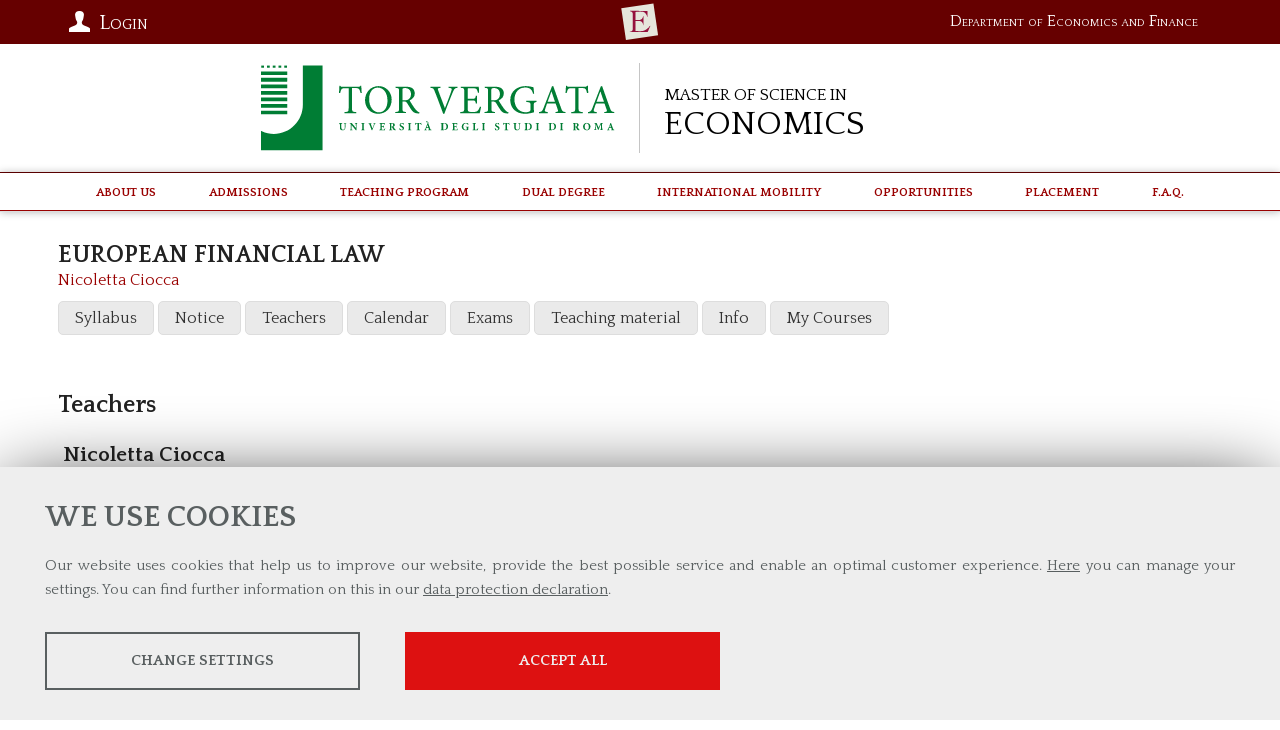

--- FILE ---
content_type: text/html; charset=UTF-8
request_url: https://economia.uniroma2.it/master-science/economics/corso/collaboratori/126/
body_size: 11407
content:


<!DOCTYPE html>
<html lang="en">
<head><link rel="preload" as="style" href="https://economia.uniroma2.it/layout/common/stile.css"/><link rel="stylesheet" type="text/css" href="https://economia.uniroma2.it/layout/common/stile.css"/>
<link href="/layout/common/menu-responsive-simple.css" rel="stylesheet" type="text/css"  />
<link href="/layout/common/fontello/css/fontello.css" rel="stylesheet" type="text/css"  />
<link href="/layout/common/mindform.css" rel="stylesheet" type="text/css"  />

  <title>Master of Science in Economics</title>
	
	<meta name="keywords" content="" />	
	<meta name="description" content="" />	
	<meta http-equiv="Content-Type" content="text/html; charset=UTF-8" />
	<link rel="stylesheet" type="text/css" href="/layout/ecocdl/common.css"/>
	<link rel="stylesheet" type="text/css" href="/layout/ecocdl/economics.css"/>
	<link href="https://fonts.googleapis.com/css?family=Quattrocento+Sans:400,700|Quattrocento:400,700" rel="stylesheet">
    <meta name="viewport" content="width=device-width, initial-scale=1, shrink-to-fit=no">
    <link rel="stylesheet" type="text/css" href="/layout/common/fontello/css/fontello.css"/>
    <link rel="apple-touch-icon" sizes="180x180" href="/layout/economia/img/apple-touch-icon.png">
	<link rel="icon" type="image/png" sizes="32x32" href="/layout/economia/img/favicon-32x32.png">
	<link rel="icon" type="image/png" sizes="16x16" href="/layout/economia/img/favicon-16x16.png">
</head>
<body ng-app="myApp"><a name="top"></a>
<div id="body-wrapper">
    <div id="header-wrapper" class="l-wrapper">
	    <div id="top-wrapper">
	      	<div id="top-container" class="l-container clearfix">
	      	<div id="department-logo"><a href="https://economia.uniroma2.it/en/def">
		        <span class="dip text_en">Department of Economics and Finance</span>
		        </a>
		    </div>
	      	<div id="top" class="clearfix">
<!--<div class="top-container clearfix l-container" style="position: relative; padding:8px 0;">-->
	<div class="top-bar">
	<div id="profile_icon">
	<i class="icon icon-user"></i> Login
		</div>
</div><!--top-bar-->		
	
<div id="profile_box" class="mind-panel">
<!--<fieldset>-->
<!--<legend>form name</legend>-->
<form action="/master-science/economics/dida/login_post/"  enctype="multipart/form-data" method="post" id="login_form_studente" class="mindform" target="_self" name="form-name">
<fieldset class='student-authentication'><legend>Student authentication</legend>
<div class="form_text" id="div_ffield_username">
 <label for="ffield_username" class="formlabel">Matricola*

</label>
 <input  class="input_text mindform-border" type="text"  name="username" id="ffield_username" value="" >
</div>

<div class="form_password" id="div_ffield_pwd">
    <label for="ffield_pwd" class="formlabel">Password*

</label>
     <div class="inputicon-box" style="width: 100%;">
        <input class="input_password input_text mindform-border" type="password" name="pwd" id="ffield_pwd_flogin_form_studente" value="">
    <i id="icon_ffield_pwd_flogin_form_studente" class="mind-icon icon-eye"></i>
</div>
</div>


<p style="font-size: 90%"><strong>
Is it the first time you are entering this system?</strong><br/>
Use the following link to activate your id and create your password. 
<br/>&raquo;&nbsp;<a href="/master-science/economics/dida/remember/">
Create / Recover Password</a></p>
</fieldset><input type="hidden" name="modello" id="ffield_modello" value="studente">
<input type="hidden" name="urlok" id="ffield_urlok" value="">
<div class="chiudi_form">

	<input class="btnsubmit" id="login_form_studente_btnsubmit" type="submit" value="Submit" name="Submit" />
	</div>
</form>
	<!--<div id="profile_list">
	
		<div class="p_list btnradius">
		<a href="/futuri-studenti">Futuri Studenti</A> 
		</div>

	</div>-->
</div>	
	
	
	
	
<!--</div> top-container-->
</div> <!--top-->

<style>
	#profile_icon {position:absolute; color:#fff; width: 130px; height: 30px; font-variant: small-caps; top:8px ; left:5px; cursor:pointer; user-select: none; }
	#profile_box { width: 280px; position: absolute; z-index:1000000;box-shadow: 0 1px 6px rgba(150, 150, 150, 0.6); top:44px;left:5px }
#profile_list a { display: block; text-align: center;font-variant: small-caps; margin: 4px;}

	#profile_box {display: none; background: #F2F2EE; padding:20px 20px 0 20px; border-bottom: 1px solid #ccc;border-left: 1px solid #ccc;border-right: 1px solid #ccc;}/* */
	#profile_scheda {border-bottom:1px solid #ccc; padding:5px; margin-bottom:10px}
	.profile_logout {margin-top: 25px; float: right}
	#profile_info_container {padding: 5px 0;}
	#profile_img_container {margin: 0 10px 0 0; float: left;}
	#profile_img_container img {height: 80px; width: 80px;box-shadow: 0 1px 6px rgba(250, 250, 250, 0.6); }

	#profile_list #formsearch div {text-align: center; padding-top:10px; border-top:1px solid #ccc; padding-top: 15px;}

	.engsitebox { border-top:1px solid #ccc; margin-top: 10px;}
	
	
@media (min-width: 810px) {
}



</style>

			 	
			 	<a title="School of Economcs" class="top-logo-facolta" href="https://economia.uniroma2.it">
			 	<span class="hidden">School of Economics</span>
			 	</a>
	      	</div><!--top-container-->
	    </div><!--top-wrapper-->
		<header>
			<div id="header-container" class="l-container clearfix">
				<div id="logos-box">
			 	
			 	<div id="logo-ateneo"><a class="logo-ateneo" href="http://en.uniroma2.it/"><img src="/layout/economia/img/ateneo-logo/logo-tor-vergata.svg" /></a></div><!--logo-ateneo-->
			 	
			 	<div id="logo-prj">
			 		<a href="https://economia.uniroma2.it/economics"><h1 class="logo-economics"><span class="cdl-prefix">Master of Science in</span> <span class="cdl-name">Economics</span></h1></a>
			 	</div><!-- logo-prj -->
			 	
			 	</div><!--logos-box-->
				<nav class="clearfix" id="menu-mobile">
					
<div class="hamburgher-menu">
     <div class="menu-btn" id="menu-btn">
		<span></span>
		<span></span>
		<span></span>
     </div>

     <div class="responsive-menu">
	 	<div class="menu-title"><span class="menu-arrow icon-right-big"></span></div>
		<div class="responsive-menu-bg">
	 		     <ul class="navmenu liv1">	  
	  	 	  
	   <li class="menuitem" id="menuitem-4">
	  
								<span class="haschild menu-group item-li1 group-menu"><span class="open-span-link">About Us</span><div><div class='open-menu-link open icon-plus'><span class='hidden'>+</span></div><div class='open-menu-link close icon-minus'><span class='hidden'>-</span></div></div></span>
			 <ul class="navmenu liv2">	  
	  	 	  
	   <li class="menuitem" id="menuitem-64">
	  
					<a data-urlrewrite="board" class="item-li2"  href="/master-science/economics/board/">
			<span>Board</span></a>
					
    </li>
		
    	 	  
	   <li class="menuitem" id="menuitem-7">
	  
					<a data-urlrewrite="teaching-staff" class="item-li2"  href="/master-science/economics/teaching-staff/">
			<span>Faculty</span></a>
					
    </li>
		
    	 	
    	 	  
	   <li class="menuitem" id="menuitem-83">
	  
					<a data-urlrewrite="contact" class="item-li2"  href="/master-science/economics/contact/">
			<span>Contacts</span></a>
					
    </li>
		
    	 	  
	   <li class="menuitem" id="menuitem-190">
	  
					<a data-urlrewrite="student-guide" class="item-li2"  href="/master-science/economics/student-guide/">
			<span>Student Guide</span></a>
					
    </li>
		
    	 	  
	   <li class="menuitem" id="menuitem-111">
	  
					<a data-urlrewrite="quality-and-transparency" class="item-li2"  href="/master-science/economics/quality-and-transparency/">
			<span>Quality assessment</span></a>
					
    </li>
		
    	 	
    	 	
    	 	
    	 	  
	   <li class="menuitem" id="menuitem-197">
	  
					<a data-urlrewrite="welcome-new-students" class="item-li2"  href="/master-science/economics/welcome-new-students/">
			<span>Welcome new students</span></a>
					
    </li>
		
    	 	
    	 	
    </ul>	
	
    </li>
		
    	 	  
	   <li class="menuitem" id="menuitem-84">
	  
								<span class="haschild menu-group item-li1 group-menu"><span class="open-span-link">Admissions</span><div><div class='open-menu-link open icon-plus'><span class='hidden'>+</span></div><div class='open-menu-link close icon-minus'><span class='hidden'>-</span></div></div></span>
			 <ul class="navmenu liv2">	  
	  	 	  
	   <li class="menuitem" id="menuitem-8">
	  
					<a data-urlrewrite="how-to-apply" class="item-li2"  href="/master-science/economics/how-to-apply/">
			<span>How to apply</span></a>
					
    </li>
		
    	 	  
	   <li class="menuitem" id="menuitem-125">
	  
					<a data-urlrewrite="pre-enrolment-procedure-international-students" class="item-li2"  href="/master-science/economics/pre-enrolment-procedure-international-students/">
			<span>Pre-Enrollment (International Students)</span></a>
					
    </li>
		
    	 	
    	 	
    	 	  
	   <li class="menuitem" id="menuitem-126">
	  
					<a data-urlrewrite="enrolment-procedure" class="item-li2"  href="/master-science/economics/enrolment-procedure/">
			<span>Enrollment</span></a>
					
    </li>
		
    	 	  
	   <li class="menuitem" id="menuitem-10">
	  
					<a data-urlrewrite="tuition-fees" class="item-li2"  href="/master-science/economics/tuition-fees/">
			<span>Tuition Fees</span></a>
					
    </li>
		
    	 	  
	   <li class="menuitem" id="menuitem-86">
	  
					<a data-urlrewrite="scholarship" class="item-li2"  href="/master-science/economics/scholarship/">
			<span>Scholarships</span></a>
					
    </li>
		
    	 	  
	   <li class="menuitem" id="menuitem-102">
	  
					<a data-urlrewrite="services-to-students" class="item-li2"  href="/master-science/economics/services-to-students/">
			<span>Student Services</span></a>
					
    </li>
		
    	 	
    	 	
    	 	
    	 	
    	 	
    	 	
    	 	  
	   <li class="menuitem" id="menuitem-267">
	  
					<a data-urlrewrite="open-day" class="item-li2"  href="/master-science/economics/open-day/">
			<span>Open Day </span></a>
					
    </li>
		
    </ul>	
	
    </li>
		
    	 	  
	   <li class="menuitem" id="menuitem-13">
	  
								<span class="haschild menu-group item-li1 group-menu"><span class="open-span-link">Teaching Program</span><div><div class='open-menu-link open icon-plus'><span class='hidden'>+</span></div><div class='open-menu-link close icon-minus'><span class='hidden'>-</span></div></div></span>
			 <ul class="navmenu liv2">	  
	  	 	  
	   <li class="menuitem" id="menuitem-14">
	  
					<a data-urlrewrite="course-structure" class="item-li2"  href="/master-science/economics/course-structure/">
			<span>Program structure</span></a>
					
    </li>
		
    	 	  
	   <li class="menuitem" id="menuitem-41">
	  
					<a data-urlrewrite="courses" class="item-li2"  href="/master-science/economics/courses/">
			<span>Courses</span></a>
					
    </li>
		
    	 	  
	   <li class="menuitem" id="menuitem-245">
	  
					<a data-urlrewrite="curricular-internship" class="item-li2"  href="/master-science/economics/curricular-internship/">
			<span>Curricular Internship</span></a>
					
    </li>
		
    	 	  
	   <li class="menuitem" id="menuitem-223">
	  
					<a data-urlrewrite="lectures-timetable" class="item-li2"  href="/master-science/economics/lectures-timetable/">
			<span>Lectures Timetable</span></a>
					
    </li>
		
    	 	  
	   <li class="menuitem" id="menuitem-15">
	  
					<a data-urlrewrite="timetable" class="item-li2"  href="/master-science/economics/timetable/">
			<span>Academic Calendar</span></a>
					
    </li>
		
    	 	
    	 	  
	   <li class="menuitem" id="menuitem-17">
	  
					<a data-urlrewrite="exams" class="item-li2"  href="/master-science/economics/exams/">
			<span>Exams</span></a>
					
    </li>
		
    	 	  
	   <li class="menuitem" id="menuitem-19">
	  
					<a data-urlrewrite="dissertation" class="item-li2"  href="/master-science/economics/dissertation/">
			<span>Dissertation</span></a>
					
    </li>
		
    	 	
    </ul>	
	
    </li>
		
    	 	  
	   <li class="menuitem" id="menuitem-243">
	  
					<a data-urlrewrite="dual-degree-programs" class="item-li1"  href="/master-science/economics/dual-degree-programs/">
			<span>Dual Degree</span></a>
			<span class="haschild "><div><div class='open-menu-link open icon-plus'><span class='hidden'>+</span></div><div class='open-menu-link close icon-minus'><span class='hidden'>-</span></div></div></span>	 <ul class="navmenu liv2">	  
	  	 	  
	   <li class="menuitem" id="menuitem-118">
	  
					<a data-urlrewrite="university-of-gothenburg" class="item-li2"  href="/master-science/economics/university-of-gothenburg/">
			<span>Dual Degree University of Gothenburg</span></a>
					
    </li>
		
    	 	  
	   <li class="menuitem" id="menuitem-119">
	  
					<a data-urlrewrite="university-of-konstanz" class="item-li2"  href="/master-science/economics/university-of-konstanz/">
			<span>Dual Degree University of Konstanz </span></a>
					
    </li>
		
    </ul>	
	
    </li>
		
    	 	  
	   <li class="menuitem" id="menuitem-59">
	  
					<a data-urlrewrite="erasmus-and-exchange" class="item-li1"  href="/master-science/economics/erasmus-and-exchange/">
			<span>International Mobility</span></a>
				 <ul class="navmenu liv2">	  
	  	 	
    </ul>	
	
    </li>
		
    	 	  
	   <li class="menuitem" id="menuitem-128">
	  
								<span class="haschild menu-group item-li1 group-menu"><span class="open-span-link">Opportunities</span><div><div class='open-menu-link open icon-plus'><span class='hidden'>+</span></div><div class='open-menu-link close icon-minus'><span class='hidden'>-</span></div></div></span>
			 <ul class="navmenu liv2">	  
	  	 	
    	 	
    	 	
    	 	
    	 	
    	 	
    	 	  
	   <li class="menuitem" id="menuitem-358">
	  
					<a data-urlrewrite="meet-the-practitioners" class="item-li2"  href="/master-science/economics/meet-the-practitioners/">
			<span>Meet the Practitioners</span></a>
					
    </li>
		
    	 	  
	   <li class="menuitem" id="menuitem-235">
	  
					<a data-urlrewrite="matlab-campus-licence" class="item-li2"  href="/master-science/economics/matlab-campus-licence/">
			<span>MatLab Campus Licence</span></a>
					
    </li>
		
    	 	  
	   <li class="menuitem" id="menuitem-244">
	  
					<a data-urlrewrite="stata-licence" class="item-li2"  href="/master-science/economics/stata-licence/">
			<span>Stata Licence</span></a>
					
    </li>
		
    </ul>	
	
    </li>
		
    	 	  
	   <li class="menuitem" id="menuitem-29">
	  
								<span class="haschild menu-group item-li1 group-menu"><span class="open-span-link">Placement</span><div><div class='open-menu-link open icon-plus'><span class='hidden'>+</span></div><div class='open-menu-link close icon-minus'><span class='hidden'>-</span></div></div></span>
			 <ul class="navmenu liv2">	  
	  	 	  
	   <li class="menuitem" id="menuitem-177">
	  
					<a data-urlrewrite="employment-statistics" class="item-li2"  href="/master-science/economics/employment-statistics/">
			<span>Employment Statistics</span></a>
					
    </li>
		
    	 	  
	   <li class="menuitem" id="menuitem-78">
	  
					<a data-urlrewrite="Alu" class="item-li2"  href="/master-science/economics/Alu/">
			<span>Our graduates</span></a>
					
    </li>
		
    	 	  
	   <li class="menuitem" id="menuitem-104">
	  
					<a data-urlrewrite="student-testimonials" class="item-li2"  href="/master-science/economics/student-testimonials/">
			<span>Student Testimonials</span></a>
					
    </li>
		
    	 	  
	   <li class="menuitem" id="menuitem-251">
	  
					<a data-urlrewrite="prepare-for-the-job-market" class="item-li2"  href="/master-science/economics/prepare-for-the-job-market/">
			<span>Prepare for the job market</span></a>
					
    </li>
		
    	 	  
	   <li class="menuitem" id="menuitem-30">
	  
					<a data-urlrewrite="jobopportunities" class="item-li2"  href="/master-science/economics/jobopportunities/">
			<span>Prospects and Opportunities</span></a>
					
    </li>
		
    	 	
    </ul>	
	
    </li>
		
    	 	  
	   <li class="menuitem" id="menuitem-101">
	  
					<a data-urlrewrite="f-a-q" class="item-li1"  href="/master-science/economics/f-a-q/">
			<span>F.A.Q.</span></a>
					
    </li>
		
    	 	
    	 	
    	 	
    </ul>	
	    		</div>
     </div>
</div>

<style>
.hamburgher-menu {user-select: none;}
.menu-title { height:40px; background:#ed794e }

.menu-title .menu-arrow { width: 25px; height: 25px; position:absolute; top:10px; right: 9px; color: #fff;}

/* posizione e grafica delle barrette dell'hamburgher menu */
.menu-btn {position:absolute;display:inline-block;right:10px;top:9px;cursor:pointer;}
.menu-btn span{display:block;width:20px;height:2px;margin:4px 0;background:#fff;z-index:99;}

.menu-arrow {height:display:inline-block;right:10px;top:9px;cursor:pointer;}
.menu-arrow span { display: none}

/* GRAFICA GENERALE DEL MENU A TENDINA*/
.responsive-menu { user-select: none;display:none; position:absolute; right:0; top:0; font-size:110%;
 					border-bottom:#EDEDED solid 1px;box-shadow:0px 0px 8px rgba(0,0,0,0.7);
					width:320px;	box-sizing:border-box;	height:100%;z-index: 30;	background:#fafafa;
				}
				
.responsive-menu  ul{ position:relative; display:block; margin:0; list-style-type: none; padding: 0}
.responsive-menu  li {background:#fafafa; float:none; width:100%; text-align:center; border-bottom:#ddd solid 1px; position:relative; padding:0; } /* modifica distruttiva da verificare in produzione	*/

.responsive-menu  .liv1 > li {padding:10px 0; }
.responsive-menu  li:last-child{border-bottom:none;} 

.expand{display:block!important;}

/* NASCONDO SECONDO LIVELLO, TOLGO BORDI E RISTRINGO CARATTERE */
.responsive-menu  li .liv2 {display:none;font-size:90%;}
.responsive-menu  li .liv2 li{border-bottom:none;line-height:35px;}

.open-menu-link{display:none;position:absolute;right:15px;top:0;line-height:45px;color:#989DA1;font-size:30px;cursor:pointer;}

.open-span-link {cursor: pointer;}

.responsive-menu  li .visible {display:block !important;}

.open-menu-link { 	font-size: 15px; 	cursor: pointer; }



</style>


				</nav>
				
			 </div> <!-- header-container -->
		</header>
	</div><!-- header-wrapper -->
	
	<div id="menu-wrapper" class="l-wrapper">
	    <div id="menu-container" class="l-container">
			<nav class="clearfix" id="menu-header">
				<div class="menu-mf-wrapper">
	<div class="menu-mf">
			    	    
	    
	 	    
	     <ul class="flexwrapliv1 liv1">	  
	  	 	  
	   <li data-iditem="4" class="menuitem itemliv1" id="menuitem-4">
	  
					<span data-iditem="4" style='white-space: nowrap;' class="haschild menu-group item-li1			">About Us</span>
					
		
		
	
    </li>
		
    	 	  
	   <li data-iditem="84" class="menuitem itemliv1" id="menuitem-84">
	  
					<span data-iditem="84" style='white-space: nowrap;' class="haschild menu-group item-li1			">Admissions</span>
					
		
		
	
    </li>
		
    	 	  
	   <li data-iditem="13" class="menuitem itemliv1" id="menuitem-13">
	  
					<span data-iditem="13" style='white-space: nowrap;' class="haschild menu-group item-li1			">Teaching Program</span>
					
		
		
	
    </li>
		
    	 	  
	   <li data-iditem="243" class="menuitem itemliv1" id="menuitem-243">
	  
					<a data-iditem="243" class="item-li1"  href="/master-science/economics/dual-degree-programs/">
			<span style='white-space: nowrap;'>Dual Degree</span></a>
						
		
		
	
    </li>
		
    	 	  
	   <li data-iditem="59" class="menuitem itemliv1" id="menuitem-59">
	  
					<a data-iditem="59" class="item-li1"  href="/master-science/economics/erasmus-and-exchange/">
			<span style='white-space: nowrap;'>International Mobility</span></a>
						
		
		
	
    </li>
		
    	 	  
	   <li data-iditem="128" class="menuitem itemliv1" id="menuitem-128">
	  
					<span data-iditem="128" style='white-space: nowrap;' class="haschild menu-group item-li1			">Opportunities</span>
					
		
		
	
    </li>
		
    	 	  
	   <li data-iditem="29" class="menuitem itemliv1" id="menuitem-29">
	  
					<span data-iditem="29" style='white-space: nowrap;' class="haschild menu-group item-li1			">Placement</span>
					
		
		
	
    </li>
		
    	 	  
	   <li data-iditem="101" class="menuitem itemliv1" id="menuitem-101">
	  
					<a data-iditem="101" class="item-li1"  href="/master-science/economics/f-a-q/">
			<span style='white-space: nowrap;'>F.A.Q.</span></a>
						
		
		
	
    </li>
		
    	 	
    	 	
    	 	
    </ul>	
	    
	    
	    
	    
	    
	    
	    
	    
	    
	    
	    
	    
	    	</div>
</div>	<!--menu-mf-wrapper-->

<div class="tab_millefoglie_wrapper">
	<div class="tab_millefoglie_container">
			<div class="tab_millefoglie_4 tab_millefoglie"><ul>
							<li class="link_item itemlink_64"><a href="/master-science/economics/board/"><span>Board</span></a></li>
								<li class="link_item itemlink_7"><a href="/master-science/economics/teaching-staff/"><span>Faculty</span></a></li>
								<li class="link_item itemlink_83"><a href="/master-science/economics/contact/"><span>Contacts</span></a></li>
								<li class="link_item itemlink_190"><a href="/master-science/economics/student-guide/"><span>Student Guide</span></a></li>
								<li class="link_item itemlink_111"><a href="/master-science/economics/quality-and-transparency/"><span>Quality assessment</span></a></li>
								<li class="link_item itemlink_197"><a href="/master-science/economics/welcome-new-students/"><span>Welcome new students</span></a></li>
				</ul></div>
						<div class="tab_millefoglie_84 tab_millefoglie"><ul>
							<li class="link_item itemlink_8"><a href="/master-science/economics/how-to-apply/"><span>How to apply</span></a></li>
								<li class="link_item itemlink_125"><a href="/master-science/economics/pre-enrolment-procedure-international-students/"><span>Pre-Enrollment (International Students)</span></a></li>
								<li class="link_item itemlink_126"><a href="/master-science/economics/enrolment-procedure/"><span>Enrollment</span></a></li>
								<li class="link_item itemlink_10"><a href="/master-science/economics/tuition-fees/"><span>Tuition Fees</span></a></li>
								<li class="link_item itemlink_86"><a href="/master-science/economics/scholarship/"><span>Scholarships</span></a></li>
								<li class="link_item itemlink_102"><a href="/master-science/economics/services-to-students/"><span>Student Services</span></a></li>
								<li class="link_item itemlink_267"><a href="/master-science/economics/open-day/"><span>Open Day </span></a></li>
				</ul></div>
						<div class="tab_millefoglie_13 tab_millefoglie"><ul>
							<li class="link_item itemlink_14"><a href="/master-science/economics/course-structure/"><span>Program structure</span></a></li>
								<li class="link_item itemlink_41"><a href="/master-science/economics/courses/"><span>Courses</span></a></li>
								<li class="link_item itemlink_245"><a href="/master-science/economics/curricular-internship/"><span>Curricular Internship</span></a></li>
								<li class="link_item itemlink_223"><a href="/master-science/economics/lectures-timetable/"><span>Lectures Timetable</span></a></li>
								<li class="link_item itemlink_15"><a href="/master-science/economics/timetable/"><span>Academic Calendar</span></a></li>
								<li class="link_item itemlink_17"><a href="/master-science/economics/exams/"><span>Exams</span></a></li>
								<li class="link_item itemlink_19"><a href="/master-science/economics/dissertation/"><span>Dissertation</span></a></li>
				</ul></div>
						<div class="tab_millefoglie_243 tab_millefoglie"><ul>
							<li class="link_item itemlink_118"><a href="/master-science/economics/university-of-gothenburg/"><span>Dual Degree University of Gothenburg</span></a></li>
								<li class="link_item itemlink_119"><a href="/master-science/economics/university-of-konstanz/"><span>Dual Degree University of Konstanz </span></a></li>
				</ul></div>
						<div class="tab_millefoglie_59 tab_millefoglie"><ul>
			</ul></div>
						<div class="tab_millefoglie_128 tab_millefoglie"><ul>
							<li class="link_item itemlink_358"><a href="/master-science/economics/meet-the-practitioners/"><span>Meet the Practitioners</span></a></li>
								<li class="link_item itemlink_235"><a href="/master-science/economics/matlab-campus-licence/"><span>MatLab Campus Licence</span></a></li>
								<li class="link_item itemlink_244"><a href="/master-science/economics/stata-licence/"><span>Stata Licence</span></a></li>
				</ul></div>
						<div class="tab_millefoglie_29 tab_millefoglie"><ul>
							<li class="link_item itemlink_177"><a href="/master-science/economics/employment-statistics/"><span>Employment Statistics</span></a></li>
								<li class="link_item itemlink_78"><a href="/master-science/economics/Alu/"><span>Our graduates</span></a></li>
								<li class="link_item itemlink_104"><a href="/master-science/economics/student-testimonials/"><span>Student Testimonials</span></a></li>
								<li class="link_item itemlink_251"><a href="/master-science/economics/prepare-for-the-job-market/"><span>Prepare for the job market</span></a></li>
								<li class="link_item itemlink_30"><a href="/master-science/economics/jobopportunities/"><span>Prospects and Opportunities</span></a></li>
				</ul></div>
			 </div><!--tab_millefoglie_container-->
 </div><!--tab_millefoglie_wrapper-->
 
<style>
	.menu-mf-wrapper
	.tab_millefoglie_wrapper { border-bottom: 1px solid red ;}	
	.menu-mf, .tab_millefoglie_container {  max-width:1140px; margin:0 auto; user-select: none; }
	
	.menu-mf li { list-style-type: none; 	}
	.tab_millefoglie { display:none	}
	.flexwrapliv1 { display: flex; justify-content: space-around; align-items: center; margin:0; padding:6px 0 }
	.flexwrapliv1 .itemliv1 { display: inline}
	.flexwrapliv1 .itemliv1 > a, .flexwrapliv1 .itemliv1 > span { cursor: pointer;}
	.tab_millefoglie ul {display: flex; justify-content: space-around; align-items: center; flex-wrap:wrap; margin:0; padding:3px  0 0 0 } 
	.tab_millefoglie ul >li { list-style-type: none; 	}
	.tab_millefoglie a { padding:4px 15px; display: inline-block; margin:0 2px 2px 2px	}
	.active { background: #fff; color:#ccc	}
	.tab_millefoglie span {white-space: nowrap;}
	
</style>


			</nav>
	    </div> <!-- menu-container -->
	</div> <!-- menu-wrapper -->
	


    <div id="content-wrapper" class="l-wrapper">
	    <div id="content-container" class="l-container clearfix">
			<main>
				<div id="main-container" class="l-container">
																				<div class="width-container">
<h2 style="margin-bottom:3px;">EUROPEAN FINANCIAL LAW</h2>
<div style="margin-bottom: 5px;">
				<a href="/master-science/economics/faculty/31/">Nicoletta&nbsp;Ciocca</a><br/></div>

<nav class="navmdd menu-responsive-simple">
	<a class="writemenu">Menu</a>
	<ul>
		<li><a href="/master-science/economics/corso/programma/126/">Syllabus</a></li>
		
		<li><a href="/master-science/economics/corso/avvisi/126/">Notice</a></li>
				
		<li><a href="/master-science/economics/corso/collaboratori/126/" class='selected'>Teachers</a></li>
		
		<li><a href="/master-science/economics/corso/lezioni/126/">Calendar</a></li>
		
		<li><a href="/master-science/economics/corso/esami/126/">Exams</a></li>
		
		<li><a href="/master-science/economics/corso/materiali/126/">Teaching material</a></li>
		
		<li><a href="/master-science/economics/corso/info/126/">Info</a></li>

		<li><a href="/master-science/economics/corso/imieicorsi/126/">My Courses</a></li>		
	
		</ul>
</nav>

</div><!--width-container-->
<style>
	.width-container {max-width:1164px;;flex:1; margin: 0 auto;padding:12px}
</style>


<div class="width-container">
<h2>Teachers</h2>
		<div style="border-bottom:1px dotted #ccc; margin-bottom: 10px; padding: 5px">
		
	<h3 style="margin:3px 0">Nicoletta Ciocca</h3>
	<div><em>Professor	 - Professor	</em></div>	<div>email: <a href="mailto:Ciocca@Economia.uniroma2.it">Ciocca@Economia.uniroma2.it</a></div>	</div>
	</div><!--width-container-->

<style>
	.width-container {max-width:1164px;;flex:1; margin: 0 auto;padding:12px}
</style>
<style>
    .chefcookie__group-checkbox[data-status="2"]~.chefcookie__group-checkbox-icon {
        border: 2px solid #078052;
    }

    .chefcookie__group-checkbox[data-status="2"]~.chefcookie__group-checkbox-icon::after {
        background-color: #078052;
        box-shadow: 0 0 0px 1px #078052;
    }
</style>

				</div><!-- main-container -->
		    </main>
		    
		    	    </div><!--content-container-->
	</div><!--content-wrapper-->
		
	
	<div id="footer-wrapper" class="l-wrapper clearfix">
		<div id="footer-container" class="l-container clearfix">
			<footer>
			<div id="footer-box">
				<div id="dep-address" class="footer-item">
		        <span class="text_en">Department of Economics and Finance</span>
		        <h4>
		        <span class="text_en">Tor Vergata University of Rome</span>
		        </h4>
		        <a href="https://economia.uniroma2.it/la-sede/">Via Columbia, 2</a> <br>
				00133 Rome (Italy)<br>
				Tel. +39 06 7259 5744<br>
				<a href="mailto:msc_economics@economia.uniroma2.it">msc_economics@economia.uniroma2.it</a>
		    	</div>
		    			
		    	<div id="boxinfouni" >           	
				<a href="http://economia.uniroma2.it/" id="logo-economia">
				<img src="/layout/economia/img/school-of-economics/logo-tor-vergata-school-economics.svg" />
				
				<span class="hidden">School of Economics</span></a>
				</div><!--boxinfouni-->
            </div><!-- footer box-->
            			
      		<div style="width: 250px; margin: 0 auto;">
      		<a target="_blank" class="socialicon" href="https://www.facebook.com/TorVergataMScEconomics/?fref=ts" id="facebookicon"><span>Facebook</span></a>
      		<a target="_blank" class="socialicon" href="https://twitter.com/MScEconomicsTV" id="twittericon"><span>Twitter</span></a>
      		<a target="_blank" class="socialicon" href="https://www.linkedin.com/in/economicstorvergata/" id="linkedinicon"><span>Linkedin</span></a>
      		<a target="_blank" class="socialicon" href="https://www.instagram.com/economicstorvergata/" id="instagramicon"><span>Instagram</span></a>
      		</div>
            </footer>      		
		    </div> <!--footer-container-->       
		<div id="subfooter"><!----></div>
	</div><!--footer-wrapper-->	
	
</div> <!-- body-wrapped -->


</body>
</html>    


<script type="text/javascript" language="javascript" src="/plugins/jquery/js/jquery-1.11.1.min.js"></script>
<script type="text/javascript" language="javascript">
$('.writemenu').click(function () {     
    $(".menu-responsive-simple ul").slideToggle();
});
</script>

<script type="text/javascript" language="javascript" src="/plugins/cookiechoices/chefcookie.min.js"></script>
<script type="text/javascript" language="javascript">
    const cc = new chefcookie({
        message: {
            it: '\
            <h2>Questo sito utilizza i Cookie</h2>\
            <p>\
            Il nostro sito web utilizza i cookie per aiutarci a migliorarlo, a fornire il miglior servizio possibile ed a offrire un\'esperienza ottimale agli utenti.<br><a href="#chefcookie__settings">Qui</a> puoi cambiare le tue impostazioni.  Ulteriori informazioni sono disponibili nella nostra <a href="http://web.uniroma2.it/it/percorso/footer_1/sezione/privacy-52094">informativa sulla privacy</a></p>\
        ',
            en: `
            <h2>We use cookies</h2>
            <p>
                Our website uses cookies that help us to improve our website, provide the best possible service and enable an optimal customer experience. <a href="#chefcookie__settings">Here</a> you can manage your settings.  You can find further information on this in our <a href="http://web.uniroma2.it/it/percorso/footer_1/sezione/privacy-52094">data protection declaration</a>.
            </p>
        `
        },
        accept_all_if_settings_closed: true,
        show_decline_button: false,
        scripts_selection: 'collapse', // false|true|'collapse'
        debug_log: false,
        consent_tracking: null, // '/wp-json/v1/track-consent.php'
        lng_fallback: null, // lng code used in labels when current lng is not found (e.g. "en")
        expiration: 30, // in days
        cookie_prefix: 'cc_', // switch cookie prefix (e.g. for different pages on the same top level domain)
        exclude_ua_regex: /(Speed Insights|Chrome-Lighthouse|PSTS[\d\.]+)/,
        domain: 'economia.uniroma2.it',
        style: {
            layout: 'bottombar', // overlay|bottombar|topbar
            size: 3, // 1|2|3|4|5
            color_text: '#595f60',
            color_highlight: '#dd1111',
            color_background: '#eeeeee',
            highlight_accept: true,
            show_disabled_checkbox: true,
            noscroll: false,
            fade: false,
            blur: false,
            css_replace: ``, // replace plugin's styles with custom css
            css_add: `` // enhance plugin's styles with custom css
        },
        labels: {
            details_close: {
                it: 'Chiudi dettagli',
                en: 'Close details'
            },
            accept: {
                it: 'Salva Preferenze',
                en: 'Save My Preferences'
            },
            accept_all: {
                it: 'Accetta tutto',
                en: 'Accept all'
            },
            settings_open: {
                it: 'Cambia impostazioni',
                en: 'Change settings'
            },
            settings_close: {
                it: 'Chiudi impostazioni',
                en: 'Close settings'
            },
            group_open: {
                it: 'Mostra maggiori informazioni',
                en: 'Show more information'
            },
            group_close: {
                it: 'Nascondi maggiori informazioni',
                en: 'Close more information'
            },
            decline: {
                it: 'Solo cookie necessari',
                en: 'Only necessary cookies'
            },
            details_open: {
                it: 'Mostra dettagli',
                en: 'Show details'
            },
            details_close: {
                it: 'Chiudi dettagli',
                en: 'Close details'
            }
        },
        exclude: [
            // '/paginadaescludere',
            // exclude wordpress users
            // () => {
            //     return document.cookie !== undefined && document.cookie.indexOf('wp-settings-time') > -1;
            // }
        ],
        settings: [
             {
                    title: {
                        it: 'Statistiche',
                        de: 'Analysen',
                        en: 'Analyses'
                    },
                    description: {
                        it: 'Strumenti statistici che raccolgono dati anonimi sull\'utilizzo e la funzionalità del sito web.',
                        en: 'Tools that collect anonymous data about website usage and functionality. We use this information to improve our products, services and user experience.'
                    },
                    checked_by_default: false,
                    cannot_be_modified: false,
                    initial_tracking: false,
                    scripts: {
                        analytics: {
                            title: {
                                de: 'Google Analytics',
                                it: 'Google Analytics'
                            },
                            accept: (cc, resolve, isInit) => {
                                cc.loadJs([
                                    'https://www.googletagmanager.com/gtag/js?id=G-HRC4RGXRVL'
                                ]).then(() => {
                                    resolve();
                                    window.dataLayer = window.dataLayer || [];

                                    function gtag() {
                                        dataLayer.push(arguments);
                                    }
                                    gtag('js', new Date());

                                    gtag('config', 'G-HRC4RGXRVL');
                                });
                            }
                        }
                    }
                },
             {
                title: {
                    it: 'Servizi Facoltatvi',
                    en: 'Profiling Cookies'
                },
                description: {
                    it: 'Questi cookie vengono utilizzati per abilitare servizi di terze parti che prevedono profilazione. Sono indispensabili per poter usufruire dei contenuti forniti da piattaforme esterne.',
                    en: 'These cookies are used to enable third-party services that involve profiling. They are indispensable in order to be able to take advantage of the contents present on external platforms.'
                },
                checked_by_default: false,
                cannot_be_modified: false,
                initial_tracking: false,
                scripts: {
                                        google: {
                        title: {
                            en: 'Google/YouTube',
                            it: 'Google/YouTube'
                        },
                        accept: (cc, resolve, isInit) => {
                            let scriptgoogle = document.createElement('script');
                            let html = "console.log('google cookie attivo');";
                            scriptgoogle.innerHTML = html;
                            document.head.appendChild(scriptgoogle);
                        }
                    },
                                                                                facebook: {
                        title: {
                            en: 'Facebook',
                            it: 'Facebook'
                        },
                        accept: (cc, resolve, isInit) => {
                            cc.load('facebook', '1');
                            let scriptFacebook = document.createElement('script');
                            let html = "console.log('Facebook cookie attivo');";
                            scriptFacebook.innerHTML = html;
                            document.head.appendChild(scriptFacebook);
                        }
                    },
                                                            instagram: {
                        title: {
                            en: 'Instagram',
                            it: 'Instagram'
                        },
                        accept: (cc, resolve, isInit) => {
                            let scriptInstagram = document.createElement('script');
                            let html = "console.log('Instagram cookie attivo');";
                            scriptInstagram.innerHTML = html;
                            document.head.appendChild(scriptInstagram);
                        }
                    },
                                                            twitter: {
                        title: {
                            en: 'Twitter',
                            it: 'Twitter'
                        },
                        accept: (cc, resolve, isInit) => {
                            let scriptTwitter = document.createElement('script');
                            let html = "console.log('Twitter cookie attivo');";
                            scriptTwitter.innerHTML = html;
                            document.head.appendChild(scriptTwitter);
                        }
                    },
                                                            addthis: {
                        title: {
                            en: 'AddThis',
                            it: 'AddThis'
                        },
                        accept: (cc, resolve, isInit) => {
                            let scriptAddThis = document.createElement('script');
                            let html = "console.log('AddThis cookie attivo');";
                            scriptAddThis.innerHTML = html;
                            document.head.appendChild(scriptAddThis);
                        }
                    },
                                    }
            },
            {
                title: {
                    it: 'Cookie Necessari',
                    en: 'Mandatory Cookie'
                },
                description: {
                    it: 'Cookie di funzionamento che consentono servizi e funzioni essenziali, tra cui la verifica dell\'identità, la continuità del servizio e la sicurezza del sito. Questa opzione non può essere rifiutata.',
                    en: 'Tools that enable essential services and functions, including identity verification, service continuity, and site security. This option cannot be declined.'
                },
                checked_by_default: true,
                cannot_be_modified: true,
                initial_tracking: true,
                //     scripts: {
                //         example_script1: {}, // this immediately gets "resolved"
                //         example_script2: {
                //             accept: (cc, resolve, isInit) => {
                //                 /* example: load default scripts inside custom script */
                //                 cc.load('analytics', 'UA-xxxxxxxx-1');
                //                 // cc.load('tagmanager', 'GTM-XXXXXXX');
                //                 // cc.load('facebook', 'xxxxxxxxxxxxxxx');
                //                 // cc.load('twitter', 'single');
                //                 // cc.load('taboola', 'xxxxxxx');
                //                 // cc.load('match2one', 'xxxxxxxx');
                //                 // cc.load('linkedin', 'xxxxxxx');
                //                 // cc.load('etracker', 'xxxxxx');
                //                 // cc.load('matomo', 'xxxxxx#x');
                //                 // cc.load('smartlook', 'xxxxxxxxxxxxxxxxxxxxxxxxxxxxxxxxxxxxxxxx');
                //                 // cc.load('crazyegg', 'xxxx/xxxx');
                //                 // cc.load('google_maps', 'xxxxxxxxxxxxxxxxxxxxxxxxxxxxxxxxxxxxxxx');

                //                 /* example: load (multiple) custom javascripts */
                //                 cc.loadJs([
                //                     'script1.js',
                //                     'script2.js',
                //                     'https://www.googletagmanager.com/gtag/js?id=UA-xxxxxxxx-1'
                //                 ]).then(() => {
                //                     resolve();
                //                 });

                //                 // /* example: enable uninitialized iframes */
                //                 // if (document.querySelector('iframe[alt-src*="google.com/maps"]') !== null) {
                //                 //     document.querySelectorAll('iframe[alt-src*="google.com/maps"]').forEach(el => {
                //                 //         el.setAttribute('src', el.getAttribute('alt-src'));
                //                 //     });
                //                 // }

                //                 /* example: load scripts manually */
                //                 let script1 = document.createElement('script');
                //                 script1.setAttribute('src', 'https://www.googletagmanager.com/gtag/js?id=UA-xxxxxxxx-1');
                //                 script1.onload = () => {
                //                     resolve();
                //                 };
                //                 document.head.appendChild(script1);

                //                 /* example: load scripts manually */
                //                 let script2 = document.createElement('script');
                //                 let html = "alert('OK');";
                //                 script2.innerHTML = html;
                //                 document.head.appendChild(script2);

                //                 /* example: load scripts manually (with custom callback) */
                //                 window.captchaCallback = () => {
                //                     resolve();
                //                 };
                //                 cc.loadJs('https://www.google.com/recaptcha/api.js?onload=captchaCallback&amp;render=explicit');

                //                 /*
                //                 important: always call resolve to show that the script fully has loaded!
                //                 if you don't want the accept logic to be inside this function, only call resolve() and use waitFor outside this function to fire further actions */
                //                 resolve();

                //                 /* some other helpers */
                //                 cc.url(); // gets the current url
                //                 cc.lng(); // gets the current lng
                //                 isInit; // true|false (accepted actively through click and not via cookie)
                //             },
                //             exclude: () => {
                //                 return document.cookie !== undefined && document.cookie.indexOf('wp-settings-time') > -1;
                //             },
                //             title: {
                //                 de: '...',
                //                 en: '...'
                //             },
                //             description: {
                //                 de: '...',
                //                 en: '...'
                //             }
                //         }
                //     }
            }
        ]
    });
    document.addEventListener('DOMContentLoaded', () => {
        cc.init();
        // reload after choice
        const item = document.querySelector('.cookie-compliance-ok-btn')
        if (item) {
            item.addEventListener('click', function() {
                setTimeout(()=>{
                    window.location.reload()
                }, 1000)
            });
        }

    });
</script>

<script type="text/javascript" language="javascript" src="/plugins/jquery/js/menumillefoglie.js"></script>
<script type="text/javascript" language="javascript" src="/plugins/jquery-ui-1.11.1/jquery-ui.min.js"></script>
<script type="text/javascript" language="javascript">	
$(document).ready(function() {
    	     $( '.menu-btn' ).click(function(){
    	     	//$('.responsive-menu').toggleClass('expand')
				var options = {direction:'right'}
				var duration = 500;
				
				
				
				 //$(this).fadeOut();
				$('.responsive-menu').toggle('slide',options, duration);
    	     })
			 
			$( '.menu-arrow' ).click(function(){
    	     	//$('.responsive-menu').toggleClass('expand')
				var options = {direction:'right'}
				 var duration = 300;
				$('.responsive-menu').toggle('slide',options, duration);
				//$('.menu-btn').fadeIn();
    	     })
    	     
    	     
	
	    $('.open').addClass('visible');
	
			$('.responsive-menu .open-menu-link').click(function (e) {     
				var childMenu = e.currentTarget.parentNode.parentNode;
		    	$(childMenu).next('ul').slideToggle();
				$(e.currentTarget.parentNode.children[0]).toggleClass("visible");
				$(e.currentTarget.parentNode.children[1]).toggleClass("visible");
		});
		$('.responsive-menu  li a').click(function (e) {
			$('.menu-arrow').trigger("click");
		});
		$('.responsive-menu .open-span-link').click(function (e) {
			var childMenu = e.currentTarget.parentNode;
			$(childMenu).next('ul').slideToggle();
			$(e.currentTarget.nextSibling.children[0]).toggleClass("visible");
			$(e.currentTarget.nextSibling.children[1]).toggleClass("visible");
		});
		
		
	});
</script>

<script type="text/javascript" language="javascript" src="/plugins/jquery/js/backtotop.js"></script>
<script type="text/javascript" language="javascript" src="/plugins/jquery/js/scrollreveal.min.js"></script>
<script type='text/javascript' language='javascript'>
    var object = document.getElementById("icon_ffield_pwd_flogin_form_studente");
    
    if (object!=null) object.addEventListener("click", toggleviewpwd);

    function toggleviewpwd() {
        this.classList.toggle("icon-eye");
        this.classList.toggle("icon-eye-off");
        var field = document.getElementById("ffield_pwd_flogin_form_studente");
        if (field.type === "password") {
            field.type = "text";
        } else {
            field.type = "password";
        }
    }
</script>

<script type="text/javascript" language="javascript">

$(document).ready(function() {
	$('#profile_icon').click(function () {
		 
		$('.responsive-menu').hide("slide", { direction: "right" }, 500);
				   
   		 $('#profile_box').slideToggle();
	});
	
	$( '.menu-btn' ).click(function(){
		$('#profile_box').hide("slide",{ direction: "up" },  300);
	});

//	 chiudi le tab sopra gli 800px
	
	$(window).resize(function(){
		var width = $(window).width();
	   if(width >= 800){
//	   //	console.log(width);
//	     $("#profile_box").show();
//	   } else {
//	   //	console.log("nascondi");
	   	 $("#profile_box").hide("slide",{ direction: "up" },  300);
	   }
	});


});
</script>

<script>
var maindata = {"selfurl":"\/master-science\/economics\/corso\/collaboratori\/126\/","backlink":"","pagecontroller":"economics","metodo":"loadcomponent","controller":"economics","component":"corso","vista":"translator","file":"\/var\/www\/html\/mind\/economics\/views\/economics\/translator.php"};
var global = {"lang" : 'en'};
document.addEventListener("DOMContentLoaded", function() {
	var langs = document.getElementsByClassName("lang"); // or:
	
	//console.log(langs.length);	
	if (langs.length) {
		var notrads = [];
		// CICLO TUTTI I BLOCCHI DA TRADURRE
		Array.from(langs).forEach((lang) => {
			//console.log(lang);
			for (var i = lang.children.length-1; i>=0; i--) {
				ch = lang.children[i];
				//console.log(ch,ch.className==global.lang);
				
				// CONTROLLO SE LA FRASE FIGLIA E' NASCOSTA (LINGUA NON RICHIESTA)
				if (ch.className!=global.lang) {
					// SE L'ELEMENTO NON E' VISIBILE LO ELIMINO 
					// TRANNE SE E' L'ULTIMO CHE NEL CASO METTO VISIBILE
					if (lang.children.length>1) { 
						lang.removeChild(ch);
					}
					else {
						ch.style.display = 'inline';
						//console.log(ch);
						// HO VISUALIZZATO IL MENO PEGGIO
						// MANDO AVVISO PER IL LOG TRADUZIONE MANCANTE
						notrads.push(global.lang+" - "+ch.innerHTML);
					}
				}

			}
		});
		if (notrads.length) {
			var data = {};
			data.maindata = maindata;		
			data.notrads = notrads;
			//console.log(data);		
			var url = '//'+window.location.hostname+"/"+maindata.controller+'/translator';
			//console.log(url);	
			var newXHR = new XMLHttpRequest();
			newXHR.open( 'POST', url, true );
			newXHR.setRequestHeader('Content-type', 'application/json;charset=utf-8');
			//console.log(JSON.stringify(data));
			newXHR.send(JSON.stringify(data));
		}
			

	}

});	
</script>
<style>
	.lang span {display:none;}
	.lang span.en {display:inline;}
</style>



--- FILE ---
content_type: text/css
request_url: https://economia.uniroma2.it/layout/ecocdl/common.css
body_size: 2025
content:
body { margin: 0;padding: 0;font-family: 'Quattrocento', serif;
	   font-size: 100%;line-height: 1.4em;color:#222;}

h1 {font-variant: all-small-caps; font-family: 'Quattrocento' }
h2, h3,h4,h5,h6 { font-family: 'Quattrocento' }

h1 {font-size:1.7rem;}
h2 {font-size:1.5rem;}
h3 {font-size:1.3rem;}
h4 {font-size:1.15rem;}
h5 {font-size:1.1rem;}
h6 {font-size:1rem;}

a { text-decoration: none; }
a:hover { text-decoration: none;}

/*100% height*/
html, body { height: 100%}
#body-wrapper {display:flex; flex-direction:column; height: 100%}
#content-wrapper { flex:1 1 0; }
/**/

/***  HEADER   ***/
.top-logo-facolta { display: block; position:absolute; top:2px; left:50%;  width: 40px; height: 40px; background: #000; margin:0 auto; transform: translateX(-50%);  background:transparent url(/layout/ecocdl/img/e.svg);
background-size: contain; transition: all .2s ease-in-out;}/* box-shadow: 0px 0px 8px rgba(255,255,255,0.3);*/
.top-logo-facolta span {display: none;}
.top-logo-facolta:hover {width: 46px; height: 46px;top:0; }
.top-bar {   min-height: 44px;}

#header-container {max-width: 1140px; margin: 0 auto;}
#top-container {max-width: 1140px; margin: 0 auto; position:relative }
#profile_icon {font-size:1.3rem;line-height:1.4em}
#department-logo { display: none;}


#logo-ateneo {background: #fff url(/layout/ecocdl/img/line.jpg) bottom center no-repeat; width:100%; display: inline-block;  text-align: center;line-height: 0em; }
.logo-ateneo img { width:100%; max-width:380px }

#logo-prj { line-height: 1.8em; padding:0 20px; text-align: center;}
#logo-prj h1 { margin:0; padding: 0;font-size:1.7rem;font-family: 'Quattrocento'; font-weight:normal }
#logo-prj h1 .cdl-prefix { font-size:60%;line-height: 1.1em;}
#logo-prj h1 .cdl-name { display: block; padding-bottom:10px }
#logo-prj a h1 { color:#000 !important}



/*** MENU HAMBURGHER ***/
.hamburgher-menu .liv2 a {color:#666 }

/*** MENU ***/
#menu-wrapper {display: none;}
#menu-header  {display: block; border-bottom: 1px solid #ddd;box-shadow: 0px 0px 8px rgba(0,0,0,0.3); line-height: 1.6em; font-variant: small-caps; font-weight: bold;}
#menu-header .menu-mf .flexwrapliv1 .itemliv1 > a,#menu-header .flexwrapliv1 .itemliv1 > span   { padding: 10px 20px; }


/*** MAIN ***/
#main-container { margin: 0 auto; padding: 20px; max-width: 1164px;}
#main-container h3 {margin: 8px 0;}
.titolopagina {max-width: 1440px; margin: 12px auto;padding:0 12px}

/***  FOOTER   ***/
#twittericon  { background: url(/layout/ecocdl/img/twitter.png) center center no-repeat; }
#facebookicon { background: url(/layout/ecocdl/img/facebook.png) center center no-repeat }
#linkedinicon { background: url(/layout/ecocdl/img/linkedin.png)center center no-repeat;}
#instagramicon { background: url(/layout/ecocdl/img/insta.png)center center no-repeat;}
#youtubeicon { background: url(/layout/ecocdl/img/youtube.png) center center no-repeat; background-size: contain;}

.socialicon {	height: 40px; width: 40px; border-radius: 50%; 
				box-shadow: 0px 0px 8px rgba(0,0,0,0.3);display: inline-block;
				background-color:rgba(0,0,0,0.1); margin:10px 5px; }
.socialicon:hover { background-color:rgba(255,255,255,0.4) !important}
.socialicon span { display: none; }

#footer-box {clear: both;}
#footer-wrapper { box-shadow: 0px 0px 8px rgba(0,0,0,0.3); background: #7727AB; color:#fff; margin-top: 10px; }
#footer-container {margin: 10px auto; text-align: center; clear:none; max-width: 1140px; padding: 10px; position:relative}
#footer-container a:hover { text-decoration: underline;}

#logo-economia img { width:290px; display: inline-block;  }

#dep-address {padding: 12px;}



/*#boxlinks, #boxinfouni { flex: 1 0 50%; box-sizing: border-box;  }*/

/*#logouniroma { width: 290px; height: 90px; display: inline-block; background: transparent url(/plugins/slir/-w290/layout/economia/img/economia-logo/logo-economia-uniroma2-320.png) center center no-repeat; }
#logouniroma span { display: none;}*/
#boxinfouni {background:rgba(255,255,255,1);padding:10px; margin:0 auto 20px auto; max-width: 320px}
/*#logodip  {text-align: center; background:#666; color:#fff; display: block; padding:4px }*/
#boxinfouni h3,h4 { margin: 0;}
#boxinfouni h3 {margin: 7px 0 0 0;}
#indirizzo {margin: 0 0 10px 0;}

.mind-cal-item .titoletto { font-weight: bold;}


.mind-flex-wrapper .mind-oc-item a.link-leggitutto span {display: none;}

.regbox {
max-width: 1140px;
margin: 0 auto;
}

.dida-login-form { max-width:800px; margin:0 auto}


@media (min-width: 600px){
	/*	AFFIANCAMENTO LOGO ATENEO - PRJ */
	#logos-box { display:flex; flex-wrap:no-wrap;justify-content:center; margin:12px 0;align-items: center; }
	#logo-ateneo { flex: 0 0 290px; background: transparent url(/layout/ecocdl/img/linew.jpg) center right no-repeat;padding:0;}
	#logo-prj { flex: 0 0 290px; padding:0;display:flex; align-items:center; text-align: left; }
	#logo-prj a { margin-left: 24px}
	
	
}
@media (min-width: 820px){
	#logo-prj ,	#logo-ateneo { flex: 0 0 404px; } 
	#logo-prj h1 {font-size:2rem }
	
}

@media (min-width: 970px){
	#dep-address {float:left; text-align: left;  width: 396px;}
	#logo-prj h1 {font-size:2.3rem }
/*	#logomobile {display: none;}*/
	#menu-mobile {display: none}
	/*.logo-facolta {background: transparent url(/layout/economia/img/economia-logo/logo-economia.png) center center no-repeat; background-size:100%; width:230px; height:100%;display: inline-block; }
.logo-ateneo {background: transparent url(/layout/economia/img/economia-logo/logo-uniroma2.png) center center no-repeat; background-size:100%;height:100%;width:90px; display: inline-block;margin:0 }
	*/
	#department-logo  { display: block; position: absolute; top:6px; right: 10px; font-variant: small-caps;}
	#top-container { text-align: left !important;}
	#menu-wrapper{display: block; font-size: 105%}
	#menu-wrapper  .menu-mf { }
	#menu-wrapper .tab_millefoglie_wrapper a { color:#fff; transition: background 0.3s linear 0s; border-radius:6px}
	
	#boxinfouni {position:absolute; top:-20px; right:10px; box-shadow: 0px 0px 8px rgba(0,0,0,0.3); box-sizing: border-box;}
	.socialicon { margin: 30px 5px;}

	#boxinfouni h3 { display: block;  margin:5px 0 3px 0 }
	#boxinfouni h4 { display: block;  margin:0 0 8px 0}

}

--- FILE ---
content_type: text/css
request_url: https://economia.uniroma2.it/layout/ecocdl/economics.css
body_size: 1160
content:
:root {
--ultralightcolor: hsl(0,100%,90%);
	--mediumlightcolor: hsl(0,60%,50%);
	--maincolor: hsl(0,100%,30%);
	--darkcolor: hsl(0,100%,20%);
	--ultradark: hsl(0,100%,10%);
	--complementarcolor: hsl(0,0%,50%);
}


h1 {color: var(--maincolor);} /*titoli*/

a {color: var(--maincolor);}  /*link*/
a[href]:hover {color: var(--darkcolor);}  /*hover link*/
#content-container a.underlined:hover {text-decoration: underline ;}
#content-container a.underlined_grey {color: #333 ;}
#content-container a.underlined_grey:hover {text-decoration: underline; color: #333 ;}
/***  HEADER   ***/
#top-wrapper {background: var(--darkcolor);}
#content-container a {color: var(--maincolor);}
#main-container {max-width: 100%; padding: 0}

.titolopagina {max-width: 1140px; margin: 12px auto;}
#top-container a:hover { }   
/*text-shadow: #474747 3px 2px 2px;*/
#top-container { text-align: left;  padding:0 10px; max-width: 1140px; margin: 0 auto; }

#department-logo a {color: #fff; padding: 4px 12px; display: inline-block; }
#department-logo a:hover { color: #fff;}

#header-wrapper { border-bottom:1px solid var(--darkcolor);}

.logo-eebl {background: transparent url(/layout/ecocdl/img/header-eebl.png) !important ;background-size: 100%;}


/*** MENU HAMBURGHER ***/

.hamburgher-menu .menu-title { background: var(--maincolor);}
.hamburgher-menu a:hover { text-decoration: none;}
.responsive-menu { color: var(--maincolor); font-variant: all-small-caps;}

/*** MENU ***/
#menu-wrapper{ background: #fff;}

#menu-header { display: block; border-bottom: 1px solid #ddd;box-shadow: 0px 0px 8px rgba(0,0,0,0.3); line-height: 1.5em; font-variant: all-small-caps; font-weight: bold;}

#menu-header .menu-mf .flexwrapliv1 .itemliv1 > a,#menu-header .flexwrapliv1 .itemliv1 > span   { padding: 10px 20px;}

#menu-header .menu-mf-wrapper .flexwrapliv1 .itemliv1 a:hover,
#menu-header .flexwrapliv1 .itemliv1 span:hover  { background: var(--mediumlightcolor);   color: #fff;}
    
.menu-mf { color: var(--maincolor); }
#menu-header .menu-mf-wrapper { background:rgba(255,255,255,0.7);}

#menu-wrapper .tab_millefoglie_wrapper a:hover { background:var(--darkcolor);}

/*** MAIN ***/
legend { color: var(--maincolor)}

/***  FOOTER   ***/
#footer-wrapper{ border-top:1px solid var(--maincolor); box-shadow: 0px 0px 8px rgba(0,0,0,0.3); background: var(--darkcolor); color:#fff; margin-top: 10px; border-bottom: 20px solid var(--ultradark); }

#footer-container a { color: var(--ultralightcolor);}
#boxinfouni { border:1px solid var(--darkcolor);}


#logo-prj h1 { font-size:3em; padding:16px 0}
#logo-prj h1 .cdl-prefix { font-size: 52%;}

.accordion .elgenerico a.opening {background:#fff url(/layout/common/image/spoiler_open.png) center right no-repeat; border:none; border-bottom:1px solid var(--darkcolor); padding-left:0}

#content-container .accordion .elgenerico a.opening:hover {color:var(--maincolor);background:#fff url(/layout/common/image/spoiler_open.png) center right no-repeat; border:none; border-bottom:1px solid var(--darkcolor)}

.accordion.elgenerico .expanded {border:none;padding:0}

/*** CUSTOMIZZAZIONI ***/

@media (min-width: 400px){
}


@media (min-width: 850px){
	#menu-wrapper .tab_millefoglie_wrapper {border-bottom:1px solid var(--maincolor); background:var(--maincolor) }
	#menu-wrapper .active{background:var(--maincolor) !important; color:#fff !important;	}

}
@media (min-width: 1350px){
	
}
